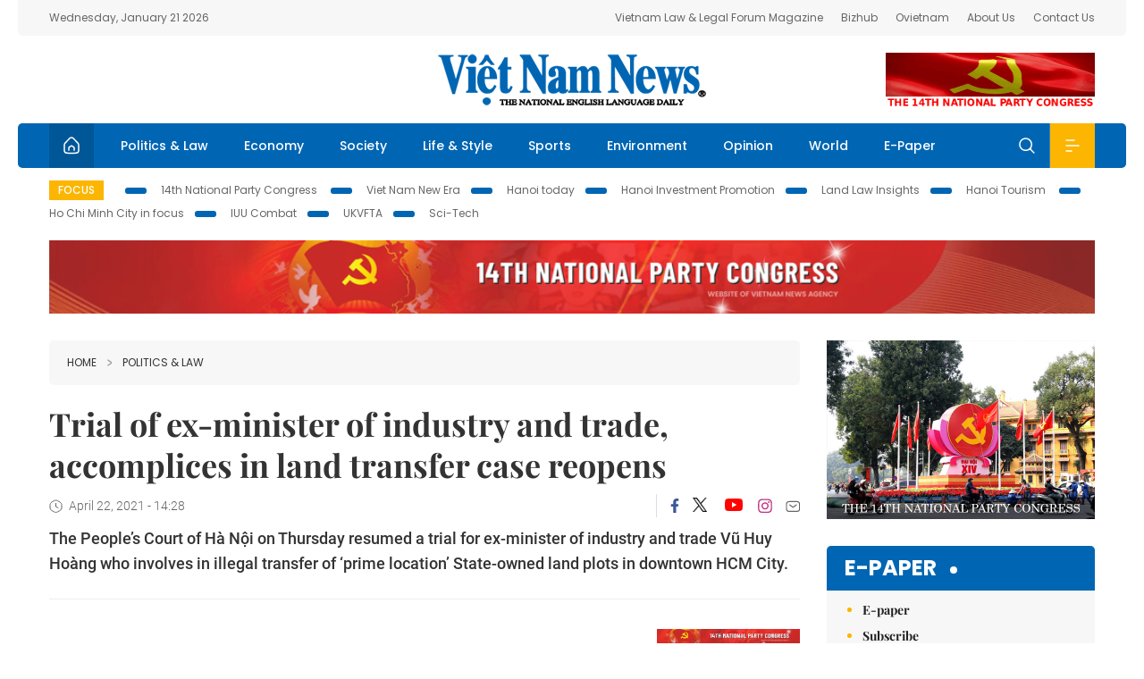

--- FILE ---
content_type: text/html; charset=utf-8
request_url: https://vietnamnews.vn/politics-laws/930450/trial-of-ex-minister-of-industry-and-trade-accomplices-in-land-transfer-case-reopens.html
body_size: 14573
content:
<!DOCTYPE html>
<html lang="en">
<head>
    <title>Trial of ex-minister of industry and trade, accomplices in land transfer case reopens</title>
    <meta http-equiv="Content-Type" content="text/html; charset=utf-8" />
<meta http-equiv="REFRESH" content="3600" />
<meta name="robots" content="index,follow" />
<meta name="revisit-after" content="1 days" />
<meta name="copyright" content="VietNam News" />
<meta http-equiv="content-language" content="en" />
<meta content='width=device-width, initial-scale=1.0, user-scalable=yes' name='viewport' />
<link hreflang="en" rel="alternate" href="https://vietnamnews.vn" />
    
    <meta name="title" content="Trial of ex-minister of industry and trade, accomplices in land transfer case reopens" />
    <meta name="description" content="The People’s Court of Hà Nội on Thursday resumed a trial for ex-minister of industry and trade Vũ Huy Hoàng who involves in illegal transfer of ‘prime location’ State-owned land plots in downtown HCM City." />
    <meta name="keywords" content="Vietnam News, Politics, Business, Economy, Society, Life, Sports, Environment, Your Say, English Through the News, Magazine, vietnam war, current news, Vietnamese to english, tin viet nam, latest news today, english newspapers, the vietnam war, news latest, today news headlines, nation news paper, today breaking news, vietnamese culture, vietnam history, bao vietnam, vietnam economy, today headlines, national news headlines, vietnam war summary, vietnam culture, vietnam government, news headline, daily nation today, daily nation newspaper headlines, newspaper headlines today, news website, báo online, headlines news, news site, war in vietnam, tin vietnam, vietnam people, vietnam today, vietnamese news, tin viet nam net, viet to english, news headlines for today, news paper online, national news in english, current news headlines, vietnam war history, english news papers, top news headlines, today hot news, english news headlines, vietnam conflict, up to the minute news, english daily, viet news, news highlights, viet news, today international news, govt news, the vietnam war summary, vietnam exports, việt nam, bao vn net, news.vn, baovietnam, thongtanxavietnam, vietnam plus, vietnam news agency" />

    <meta property="og:url" content="https://vietnamnews.vn/politics-laws/930450/trial-of-ex-minister-of-industry-and-trade-accomplices-in-land-transfer-case-reopens.html" />
    <meta property="og:type" content="article" />
    <meta property="og:site_name" content="vietnamnews.vn" />
    <meta property="og:title" content="Trial of ex-minister of industry and trade, accomplices in land transfer case reopens" />
    <meta property="og:description" content="The People’s Court of Hà Nội on Thursday resumed a trial for ex-minister of industry and trade Vũ Huy Hoàng who involves in illegal transfer of ‘prime location’ State-owned land plots in downtown HCM City." />
    <meta property="og:image" content="https://image.vietnamnews.vn/uploadvnnews/Article/2021/4/22/148773_botruong.jpg" />

    <link rel="stylesheet" href="/template/desktop/styles/css/vnnews.css">
<link href="/css/vnn.desktop.css" rel="stylesheet" />
<script src="/template/desktop/js/jquery-3.5.1.min.js"></script>
<script src="/template/desktop/js/bootstrap.bundle.min.js"></script>
<script async src="/js/lazysizes.min.js"></script>

    
    <!-- Google tag (gtag.js) -->
<script async src="https://www.googletagmanager.com/gtag/js?id=G-HSL1JCKFJ5"></script>
<script>
    window.dataLayer = window.dataLayer || [];
    function gtag() { dataLayer.push(arguments); }
    gtag('js', new Date());
    gtag('config', 'G-HSL1JCKFJ5');
</script>

</head>
<body>

    <header class="site-header">
        <div class="topbar">
            <div class="l-grid d-flex">
                <div class="me-auto">Wednesday, January 21 2026</div> 
                <ul class="ms-auto">
                    <li><a href="http://vietnamlawmagazine.vn">Vietnam Law & Legal Forum Magazine</a></li>
                    <li><a href="https://bizhub.vietnamnews.vn">Bizhub</a></li>
                    <li><a href="https://ovietnam.vietnamnews.vn">Ovietnam</a></li>
                    <li><a href="/about-us.html">About Us</a></li>
                    <li><a href="/contact-us.html">Contact Us</a></li>
                </ul>
            </div>
        </div>

        <div class="l-grid site-header__content">
            <div class="me-auto">
                
            </div>
            <h1><a href="/" class="logo" title="Việt Nam News">Việt Nam News</a></h1>
            <div class="ms-auto">
                <a href='https://vietnamnews.vn/topic/14th-national-party-congress/34' onclick='writeLogging("adv","https://vietnamnews.vn/topic/14th-national-party-congress/34",58)' target='_blank'><img class='lazyload' data-src='https://image.vietnamnews.vn/MediaUpload/Media/2026/01/19/01202619171413-14th19january.gif' width='234' height='60'  alt=''></a>
            </div>
        </div>

        <nav class="navbar site-header__nav">
            <div class="container-fluid l-grid">
                
<a href="/" class="home active"><i class="spr spr--home"></i></a>
    <a href="https://vietnamnews.vn/politics-laws" class="nav-item">Politics &amp; Law</a>
    <a href="https://vietnamnews.vn/economy" class="nav-item">Economy</a>
    <a href="https://vietnamnews.vn/society" class="nav-item">Society</a>
    <a href="https://vietnamnews.vn/life-style" class="nav-item">Life &amp; Style</a>
    <a href="https://vietnamnews.vn/sports" class="nav-item">Sports</a>
    <a href="https://vietnamnews.vn/environment" class="nav-item">Environment</a>
    <a href="https://vietnamnews.vn/opinion" class="nav-item">Opinion</a>
    <a href="https://vietnamnews.vn/world" class="nav-item">World</a>
<a href="/e-paper" class="nav-item">E-Paper</a>
<div class="nav-ultilites">
    <div class="position-relative">
        <div class="search-form">
            <input id="txtSearchDefault" class="form-control" placeholder="Keyword" onkeydown="searchDataDefaultEnter(this)">
            <a onclick="searchDataDefault()" class="search-icon"><i class="spr spr--search"></i></a>
        </div>

    </div>
   
    <div class="dropdown">
        <a  class="menu-icon" id="menu_dropdown"><i class="spr spr--menu"></i></a>
        <div class="dropdown-menu">
            <div class="row l-grid menu-list">

                <div class="col">
                                <div class="mb-4"><a href="https://vietnamnews.vn/brandinfo" class="menu-heading">Brandinfo</a></div>
                                <div class="mb-4">
                                    <a href="https://vietnamnews.vn/sunday" class="menu-heading">Sunday/Weekend</a>
                                        <a href="https://vietnamnews.vn/sunday-features" class="menu-item">Features</a>
                                </div>
                                <div class="mb-4"><a href="https://vietnamnews.vn/travel" class="menu-heading">Travel</a></div>
                </div>
                <div class="col">
                                <div class="mb-4"><a href="https://vietnamnews.vn/politics-laws" class="menu-heading">Politics &amp; Law</a></div>
                                <div class="mb-4"><a href="https://vietnamnews.vn/society" class="menu-heading">Society</a></div>
                                <div class="mb-4">
                                    <a href="https://vietnamnews.vn/economy" class="menu-heading">Economy</a>
                                        <a href="https://vietnamnews.vn/economy-business-beat" class="menu-item">Business Beat</a>
                                        <a href="https://vietnamnews.vn/economy-talking-shop" class="menu-item">Talking Shop</a>
                                </div>
                </div>
                <div class="col">
                                <div class="mb-4"><a href="https://vietnamnews.vn/environment" class="menu-heading">Environment</a></div>
                                <div class="mb-4"><a href="https://vietnamnews.vn/talk-around-town" class="menu-heading">Talk Around Town</a></div>
                                <div class="mb-4">
                                    <a href="https://vietnamnews.vn/opinion" class="menu-heading">Opinion</a>
                                        <a href="https://vietnamnews.vn/opinion-outlook" class="menu-item">Outlook</a>
                                        <a href="https://vietnamnews.vn/opinion-op-ed" class="menu-item">Op-Ed</a>
                                        <a href="https://vietnamnews.vn/opinion-in-the-spotlight" class="menu-item">In the Spotlight</a>
                                </div>
                </div>
                <div class="col">
                                <div class="mb-4">
                                    <a href="https://vietnamnews.vn/life-style" class="menu-heading">Life &amp; Style</a>
                                        <a href="https://vietnamnews.vn/life-style-expat-corner" class="menu-item">Expat Corner</a>
                                        <a href="https://vietnamnews.vn/life-style-nom-nom" class="menu-item">nom-nom</a>
                                </div>
                                <div class="mb-4"><a href="https://vietnamnews.vn/world" class="menu-heading">World</a></div>
                                <div class="mb-4"><a href="https://vietnamnews.vn/sports" class="menu-heading">Sports</a></div>
                </div>
                <div class="col">
                    <div class="mb-4"><a href="/video.html" class="menu-heading">Video</a></div>
                    <div class="mb-4"><a href="/gallery.html" class="menu-heading">Photo</a></div>
                    <div class="mb-4"><a href="/e-paper" class="menu-heading">E-Paper</a></div>
                </div>
            </div>
        </div>
    </div>
</div>


            </div>
        </nav>
    </header>   <!-- end .site-header -->
    <div class="site-content">
        <div class="l-grid">
            <div class="trending">
                <a style="cursor:pointer" href="/list-of-topics.html"><label>Focus</label></a>
                    <a href="https://vietnamnews.vn/topic/14th-national-party-congress/34">14th National Party Congress </a>
    <a href="https://vietnamnews.vn/topic/Viet Nam-New-Era/31">Viet Nam New Era</a>
    <a href="https://vietnamnews.vn/topic/hanoi-today/17">Hanoi today</a>
    <a href="https://vietnamnews.vn/topic/ha-noi-investment-promotion/25">Hanoi Investment Promotion</a>
    <a href="https://vietnamnews.vn/topic/Land Law Insights/29">Land Law Insights</a>
    <a href="https://vietnamnews.vn/topic/ha-noi-tourism/26">Hanoi Tourism </a>
    <a href="https://vietnamnews.vn/topic/ho-chi-minh-city-in-focus/18">Ho Chi Minh City in focus</a>
    <a href="https://vietnamnews.vn/topic/iuu-combat/36">IUU Combat</a>
    <a href="https://vietnamnews.vn/topic/ukvfta/11">UKVFTA</a>
    <a href="https://vietnamnews.vn/topic/science-tech/33">Sci-Tech</a>

               
            </div>
                    <div class="top-adv-pos">
            <div class="banner">
                <a href="https://vietnamnews.vn/topic/14th-national-party-congress/34" target="_blank"><img width="100%" src="https://image.vietnamnews.vn/MediaUpload/Media/2026/01/20/01202620100105-banner-header-xiv_en_v3.png" alt=""></a>
            </div>
        </div>

        </div>
        
<div class="l-grid">  

    <div class="l-content category">
        <div class="breadcrumbs">
            <div class="breadcrumbs__item">
                <a href="/">Home</a>
                <a href="https://vietnamnews.vn/politics-laws"><i class="spr spr--arrow-right"></i>Politics &amp; Law</a>
            </div>
        </div>

        <div class="detail">
            <div class="detail__header">
                <h1 class="headline">Trial of ex-minister of industry and trade, accomplices in land transfer case reopens</h1>
                <div class="detail__meta">
                    <div class="datetime"><i class="spr spr--clock"></i>April 22, 2021 - 14:28</div>  
                    <div class="detail__social">
                        <div class="fb-likeshare">

                            <iframe src="https://www.facebook.com/plugins/like.php?href=https://vietnamnews.vn/politics-laws/930450/trial-of-ex-minister-of-industry-and-trade-accomplices-in-land-transfer-case-reopens.html&width=150&layout=button_count&action=like&size=small&share=true&height=20&&locale=en_US" width="150" height="20" style="border:none;overflow:hidden" scrolling="no" frameborder="0" allowfullscreen="true" allow="autoplay; clipboard-write; encrypted-media; picture-in-picture; web-share"></iframe>
                        </div>
                        <div class="social">
                            <a href="https://www.facebook.com/vietnamnewsvns" class="social-item" title="Facebook"><i class="spr spr--fb-default"></i></a>
                            <a href="https://x.com/VietnamNewsVNS" class="social-item" title="Twitter"><i class="spr spr--tt-default"></i></a>
                            <a href="https://www.youtube.com/c/VietnamNews1" class="social-item" title="Youtube"><i class="spr spr--yt-default"></i></a>
                            <a href="https://www.instagram.com/viet_nam_news/" class="social-item" title="Instagram"><i class="spr spr--ig-default"></i></a>
                            <a href="mailto:?body=From https://vietnamnews.vn/politics-laws/930450/trial-of-ex-minister-of-industry-and-trade-accomplices-in-land-transfer-case-reopens.html" class="social-item" title="Email"><i class="spr spr--mail"></i></a>
                        </div>
                    </div>
                </div>
                <div class="sapo">
                    The People’s Court of Hà Nội on Thursday resumed a trial for ex-minister of industry and trade Vũ Huy Hoàng who involves in illegal transfer of ‘prime location’ State-owned land plots in downtown HCM City.
                    
                </div>
            </div>  <!-- end detail header -->

            <div class="detail__content">
                <div class="content">
                    <div id="abody">

<p>&nbsp;</p><table class='picture'>
                                        <tbody>
                                            <tr>
                                                <td class='pic'>
                                                    <img src='https://image.vietnamnews.vn/uploadvnnews/Article/2021/4/22/148773_botruong.jpg' alt=''>
                                                </td>
                                            </tr>
                                            <tr>
                                                <td class='caption'>Former Minister of Industry and Trade Vũ Huy Hoàng (left) and his lawyer in front of the People's Court in Hà Nội on Thursday for his trial. — VNA/VNS Photo Phạm Kiên</td>
                                            </tr>
                                        </tbody>
                                    </table><p><span>HÀ NỘI — The People’s Court of Hà Nội on Thursday resumed the&nbsp;trial for ex-minister of industry and trade Vũ Huy Hoàng&nbsp;who was involved&nbsp;in the illegal transfer of ‘prime location’ State-owned land plots in downtown HCM City.</span></p><p><span>Also being brought to the court were nine defendants – former director of the Ministry of Industry and Trade (MoIT)’s Light Industry Department Phan Chí Dũng, born in 1953; former Vice Chairman of the HCM City People’s Committee Nguyễn Hữu Tín, 1957; former deputy director of the HCM City Department of Planning and Investment Lâm Nguyên Khôi, 1955; former director of the HCM City Department of Natural Resources and Environment Đào Anh Kiệt, 1957; former deputy chief of the secretariat of the HCM City People’s Committee Lê Văn Thanh; former head of the HCM City Department of Planning and Investment’s Infrastructure Development Division Lê Quang Minh, born in 1957; former head of the Urban Division at the HCM City People's Committee Office Nguyễn Thanh Chương, 1974; former head of the Land Management Division of the HCM City Department of Natural Resources and Environment Trương Văn Út, 1970, and former official at the HCM City Department of Natural Resources and Environment’s Land Management Division Nguyễn Lan Châu, 1975.</span></p><p><span>Ex-minister Hoàng, born in 1953, and&nbsp;Phan Chí Dũng, were charged with “violating regulations on the management and use of State assets, causing losses and wastefulness” under Clause 3, Article 219 of the 2015 Penal Code.</span></p><p><span>Hoàng on Thursday&nbsp;asked to remain seated and given medical support during the trial, citing poor health conditions, including a severe disease (he appeared to have required&nbsp;his lawyer’s support to walk up the stairs to the court room this morning).</span></p><p><span>Nguyễn Ngọc Huân, head of the judge panel, said he would consider granting permission during stages of the trial.</span></p><p><span>Nguyễn Hữu Tín applied for a&nbsp;trial in absence.</span></p><p><span>Tín and the remaining defendants were accused of “violating regulations on land management” under Item b, Clause 3, Article 229 of the 2015 Penal Code.</span></p><p><span>According to the 36-page-long indictment by the Supreme People’s Procuracy, the Saigon Beer-Alcohol-Beverage JSC (Sabeco), which is under the MoIT’s management, was given more than 6,000 sq.m of ‘prime location land plots’ at 2-4-6 Hai Bà Trưng Street, Bến Nghé Ward, District 1 in downtown HCM City for production and business purposes.</span></p><p><span>However, Hoàng, Dũng and former deputy of MoIT Hồ Thị Kim Thoa (suspected to have fled the country, currently wanted by police) during 2012-16 directed subordinates at the ministry and Sabeco to carry out procedures for using land use rights and Sabeco's money as capital contributions to set up Sabeco Pearl, a joint venture between the firm and a number of private enterprises, to implement a project building a hotel, a trade and convention centre, and office space for lease on the land.</span></p><p><span>After Sabeco completed legal procedures for the joint venture’s investment and proposed the HCM City People’s Committee approve the addition of officetel and housing functions to this project, the MoIT ordered the company to transfer all of Sabeco’s stake in this project to the private enterprises in the joint venture.</span></p><p><span>The move was deemed illegal and resulted in a loss of over VNĐ2.7 trillion (US$112.5 million) to the State, according to the indictment.</span></p><p><span>The indictment defined that the majority of the defendants hold&nbsp;high positions in the MoIT and HCM City People’s Committee, with high professional qualifications and deep understanding of their areas. However, with different motivations, they committed serious law violations over&nbsp;a long period, deliberately triggering regulations on State property management as well as land management, causing great losses to the State.</span></p><p><span>The first-instance trial was first held on January 7. However, it was delayed due to the absence of three defendants and many other people whose rights and obligations are associated with the case.</span></p><p><span>The current trial is scheduled to last for a week starting Thursday,&nbsp;including the weekend. — VNS</span></p><p>&nbsp;</p>
                        <div>
                        </div>

                    </div>

                    <div class="fb-likeshare">
                        <iframe src="https://www.facebook.com/plugins/like.php?href=https://vietnamnews.vn/politics-laws/930450/trial-of-ex-minister-of-industry-and-trade-accomplices-in-land-transfer-case-reopens.html&width=150&layout=button_count&action=like&size=small&share=true&height=20&&locale=en_US" width="150" height="20" style="border:none;overflow:hidden" scrolling="no" frameborder="0" allowfullscreen="true" allow="autoplay; clipboard-write; encrypted-media; picture-in-picture; web-share"></iframe>





                    </div>
                        <div class="detail__tags">
                            <label>Tags</label>
                                <a href="https://vietnamnews.vn/tags/161582/.html"></a>

                        </div>
                    <div id="adv_category_bottom">
                    </div>
                </div>
                <div class="col-160">
                    <div id="adv_category_center">
<div class='banner'><a href='https://vietnamnews.vn/topic/14th-national-party-congress/34' onclick='writeLogging("adv","https://vietnamnews.vn/topic/14th-national-party-congress/34",1622)' target='_blank'><img class='lazyload' data-src='https://image.vietnamnews.vn/MediaUpload/Media/2026/01/18/01202618154440-newbanner-header-xiv_en_v3.png' alt=''></a></div>                    </div>
                    
                </div>
            </div>  <!-- end detail content -->

            <div class="detail__footer">
                <script>

                    function resizeIframe(obj) {
                        obj.style.height = obj.contentWindow.document.documentElement.scrollHeight + 'px';
                    }
                
                </script>
                <iframe width="100%" height="100%" id="parent-iframe" name="parent-iframe" class="lazyload" data-src="https://vietnamnews.vn/ApiData/PostComment?id=930450&url=https://vietnamnews.vn/politics-laws/930450/trial-of-ex-minister-of-industry-and-trade-accomplices-in-land-transfer-case-reopens.html&total=0"
                        scrolling="no"
                        onload="this.height=this.contentWindow.document.documentElement.scrollHeight"
                        onresize="this.height=this.contentWindow.document.documentElement.scrollHeight"></iframe>
               

                    <div class="highlight">
                        <section class="zone zone--highlight">
                            <header class="zone__heading">
                                <h3><a href="#" class="heading">see also</a></h3>
                            </header>
                            <div class="zone__content">
                                <div class="row row-cols-3">
                                                <article class="col story">
<a href="https://vietnamnews.vn/politics-laws/1764165/turning-14th-national-party-congress-s-message-into-action-official.html" class="story__thumb"><img class="lazyload" data-src="https://image.vietnamnews.vn/uploadvnnews/Article/2026/1/20/479626_5381774391456389_ntn.jpg" src="/images/vnn.jpg" alt=""></a>                                                    <a href="https://vietnamnews.vn/politics-laws" class="story__link">Politics &amp; Law</a>
                                                    <h2><a href="https://vietnamnews.vn/politics-laws/1764165/turning-14th-national-party-congress-s-message-into-action-official.html" class="story__title">Turning 14th National Party Congress&#x2019;s message into action: official</a></h2>
                                                </article>
                                                <article class="col story">
<a href="https://vietnamnews.vn/politics-laws/1764160/delegates-eye-reforms-in-new-era-at-14th-national-party-congress.html" class="story__thumb"><img class="lazyload" data-src="https://image.vietnamnews.vn/uploadvnnews/Article/2026/1/20/479612_5381748330367354_mmtq.jpg" src="/images/vnn.jpg" alt=""></a>                                                    <a href="https://vietnamnews.vn/politics-laws" class="story__link">Politics &amp; Law</a>
                                                    <h2><a href="https://vietnamnews.vn/politics-laws/1764160/delegates-eye-reforms-in-new-era-at-14th-national-party-congress.html" class="story__title">Delegates eye reforms in new era at 14th National Party Congress</a></h2>
                                                </article>
                                                <article class="col story">
<a href="https://vietnamnews.vn/politics-laws/1764158/14th-national-party-congress-russian-political-party-expresses-confidence-in-future-of-comprehensive-cooperation.html" class="story__thumb"><img class="lazyload" data-src="https://image.vietnamnews.vn/uploadvnnews/Article/2026/1/20/479608_5381725887334170_ak.jpg" src="/images/vnn.jpg" alt=""></a>                                                    <a href="https://vietnamnews.vn/politics-laws" class="story__link">Politics &amp; Law</a>
                                                    <h2><a href="https://vietnamnews.vn/politics-laws/1764158/14th-national-party-congress-russian-political-party-expresses-confidence-in-future-of-comprehensive-cooperation.html" class="story__title">14th National Party Congress: Russian political party expresses confidence in future of comprehensive cooperation</a></h2>
                                                </article>
                                                <article class="col story">
<a href="https://vietnamnews.vn/politics-laws/1764156/14th-national-party-congress-issues-communique-following-first-working-day.html" class="story__thumb"><img class="lazyload" data-src="https://image.vietnamnews.vn/uploadvnnews/Article/2026/1/20/479601_vna_potal_khai_mac_dai_hoi_xiv_cua_dang__8540026.jpg" src="/images/vnn.jpg" alt=""></a>                                                    <a href="https://vietnamnews.vn/politics-laws" class="story__link">Politics &amp; Law</a>
                                                    <h2><a href="https://vietnamnews.vn/politics-laws/1764156/14th-national-party-congress-issues-communique-following-first-working-day.html" class="story__title">14th National Party Congress issues communiqu&#xE9; following first working day</a></h2>
                                                </article>
                                                <article class="col story">
<a href="https://vietnamnews.vn/politics-laws/1764147/delegates-discuss-congress-documents-in-party-delegations.html" class="story__thumb"><img class="lazyload" data-src="https://image.vietnamnews.vn/MediaUpload/Medium/2026/01/20/184249_vna_potal_dai_hoi_xiv_cua_dang_dai_bieu_thao_luan_cac_van_kien_dai_hoi_tai_doan_8541778.jpg" src="/images/vnn.jpg" alt=""></a>                                                    <a href="https://vietnamnews.vn/politics-laws" class="story__link">Politics &amp; Law</a>
                                                    <h2><a href="https://vietnamnews.vn/politics-laws/1764147/delegates-discuss-congress-documents-in-party-delegations.html" class="story__title">Delegates discuss Congress documents in Party delegations</a></h2>
                                                </article>
                                                <article class="col story">
<a href="https://vietnamnews.vn/politics-laws/1764143/14th-national-party-congress-int-l-media-closely-follow-viet-nam-s-development-orientations.html" class="story__thumb"><img class="lazyload" data-src="https://image.vietnamnews.vn/uploadvnnews/Article/2026/1/20/479589_5381639528059783_int.jpg" src="/images/vnn.jpg" alt=""></a>                                                    <a href="https://vietnamnews.vn/politics-laws" class="story__link">Politics &amp; Law</a>
                                                    <h2><a href="https://vietnamnews.vn/politics-laws/1764143/14th-national-party-congress-int-l-media-closely-follow-viet-nam-s-development-orientations.html" class="story__title">14th National Party Congress: Int&#x2019;l media closely follow Vi&#x1EC7;t Nam&#x2019;s development orientations&#xD;&#xA;&#xD;&#xA;</a></h2>
                                                </article>
                                </div>
                            </div>
                        </section>
                    </div>

                    <section class="zone zone--morestory">
                        <header class="zone__heading">
                            <h3 class="heading">More on this story</h3>
                        </header>
                        <div class="zone__content">
                            <div class="timeline">

                                    <article class="col story">
                                            <a href="https://vietnamnews.vn/politics-laws/930437/viet-nam-calls-on-parties-in-western-sahara-to-return-to-negotiations-support-for-colombia.html" class="story__thumb"><img class="lazyload" data-src="https://image.vietnamnews.vn/uploadvnnews/Article/2021/4/22/148742_3883176547520318_sahara.jpg" src="/images/vnn.jpg" alt=""></a>

                                        <a href="https://vietnamnews.vn/politics-laws" class="story__link">Politics &amp; Law</a>
                                        <h2><a href="https://vietnamnews.vn/politics-laws/930437/viet-nam-calls-on-parties-in-western-sahara-to-return-to-negotiations-support-for-colombia.html" class="story__title">Vi&#x1EC7;t Nam calls on parties in Western Sahara to return to negotiations, support for Colombia</a></h2>
                                        <div class="summary">Ambassador Đặng Đình Quý, Permanent Representative of Việt Nam to the United Nations (UN), has reaffirmed Việt Nam’s support for the settlement of the Western Sahara issue via peace talks between relevant parties on the basis of international law and resolutions of the UN Security Council </div>
                                    </article>
                                    <article class="col story">
                                            <a href="https://vietnamnews.vn/politics-laws/930423/vietnamese-pm-chinh-to-attend-asean-leaders-meeting-on-myanmar.html" class="story__thumb"><img class="lazyload" data-src="https://image.vietnamnews.vn/uploadvnnews/Article/2021/4/22/148713_3883125414829057_pm.jpg" src="/images/vnn.jpg" alt=""></a>

                                        <a href="https://vietnamnews.vn/politics-laws" class="story__link">Politics &amp; Law</a>
                                        <h2><a href="https://vietnamnews.vn/politics-laws/930423/vietnamese-pm-chinh-to-attend-asean-leaders-meeting-on-myanmar.html" class="story__title">Vietnamese PM Ch&#xED;nh to attend ASEAN Leaders&#x27; Meeting on Myanmar</a></h2>
                                        <div class="summary">This is the first foreign trip and major diplomatic engagement for Chính since he was elected Prime Minister on April 5 by the National Assembly.

</div>
                                    </article>
                                    <article class="col story">
                                            <a href="https://vietnamnews.vn/politics-laws/929446/state-president-phuc-to-attend-deliver-speech-at-leaders-summit-on-climate.html" class="story__thumb"><img class="lazyload" data-src="https://image.vietnamnews.vn/uploadvnnews/Article/2021/4/21/148519_3881760550189772_xuanphuc2.jpg" src="/images/vnn.jpg" alt=""></a>

                                        <a href="https://vietnamnews.vn/politics-laws" class="story__link">Politics &amp; Law</a>
                                        <h2><a href="https://vietnamnews.vn/politics-laws/929446/state-president-phuc-to-attend-deliver-speech-at-leaders-summit-on-climate.html" class="story__title">State President Ph&#xFA;c to attend, deliver speech at Leaders Summit on Climate</a></h2>
                                        <div class="summary">Vietnamese State President Nguyễn Xuân Phúc will attend and deliver a speech at the Leaders Summit on Climate to be virtually held on April 22-23.</div>
                                    </article>
                                    <article class="col story">
                                            <a href="https://vietnamnews.vn/politics-laws/929763/pm-to-attend-asean-leaders-meeting-this-week.html" class="story__thumb"><img class="lazyload" data-src="https://image.vietnamnews.vn/uploadvnnews/Article/thuytrinh/2021/4/21/pmchinh-1.jpg" src="/images/vnn.jpg" alt=""></a>

                                        <a href="https://vietnamnews.vn/politics-laws" class="story__link">Politics &amp; Law</a>
                                        <h2><a href="https://vietnamnews.vn/politics-laws/929763/pm-to-attend-asean-leaders-meeting-this-week.html" class="story__title">PM to attend ASEAN leaders&#x2019; meeting this week</a></h2>
                                        <div class="summary"><p>
	Prime Minister Phạm Minh Chính will lead a high-ranking Vietnamese delegation to an ASEAN leaders’ meeting to be held at the headquarters of the ASEAN Secretariat in Jakarta, Indonesia from April 23-24,&nbsp;the Ministry of Foreign Affairs announced today.</p>
</div>
                                    </article>
                                    <article class="col story">
                                            <a href="https://vietnamnews.vn/politics-laws/929630/singaporean-pm-affirms-high-priority-for-bilateral-relations-in-phone-call-with-vietnamese-counterpart.html" class="story__thumb"><img class="lazyload" data-src="https://image.vietnamnews.vn/uploadvnnews/Article/Thanh_Hai/2021/4/22/148525_3881800740512775_phamminhchinh-1.jpg" src="/images/vnn.jpg" alt=""></a>

                                        <a href="https://vietnamnews.vn/politics-laws" class="story__link">Politics &amp; Law</a>
                                        <h2><a href="https://vietnamnews.vn/politics-laws/929630/singaporean-pm-affirms-high-priority-for-bilateral-relations-in-phone-call-with-vietnamese-counterpart.html" class="story__title">Singaporean PM affirms high priority for bilateral relations in phone call with Vietnamese counterpart</a></h2>
                                        <div class="summary"><p>
	The two sides concurred to accelerate negotiations on travel preferential regulations between the two countries toward resuming safe commercial flights that suit the situation in each country and in the region.</p>
</div>
                                    </article>
                                    <article class="col story">
                                            <a href="https://vietnamnews.vn/politics-laws/929617/int-l-community-lauds-unsc-s-high-level-open-debate-chaired-by-viet-nam.html" class="story__thumb"><img class="lazyload" data-src="https://image.vietnamnews.vn/uploadvnnews/Article/2021/4/21/148527_3881809475105918_undebate.jpg" src="/images/vnn.jpg" alt=""></a>

                                        <a href="https://vietnamnews.vn/politics-laws" class="story__link">Politics &amp; Law</a>
                                        <h2><a href="https://vietnamnews.vn/politics-laws/929617/int-l-community-lauds-unsc-s-high-level-open-debate-chaired-by-viet-nam.html" class="story__title">Int&#x2019;l community lauds UNSC&#x2019;s high-level open debate chaired by Vi&#x1EC7;t Nam</a></h2>
                                        <div class="summary">Ambassador Anouparb Vongnorkeo, Permanent Representative of Laos to the UN, said Việt Nam has played an increasingly important role in the UN, especially the UNSC.

</div>
                                    </article>
                                    <article class="col story">
                                            <a href="https://vietnamnews.vn/politics-laws/929445/vietnamese-party-leader-extends-sympathy-to-cambodia-over-covid-19-spike.html" class="story__thumb"><img class="lazyload" data-src="https://image.vietnamnews.vn/uploadvnnews/Article/2021/4/21/148560_3881960797498006_cambodia1.jpg" src="/images/vnn.jpg" alt=""></a>

                                        <a href="https://vietnamnews.vn/politics-laws" class="story__link">Politics &amp; Law</a>
                                        <h2><a href="https://vietnamnews.vn/politics-laws/929445/vietnamese-party-leader-extends-sympathy-to-cambodia-over-covid-19-spike.html" class="story__title">Vietnamese Party leader extends sympathy to Cambodia over COVID-19 spike</a></h2>
                                        <div class="summary"><p>
	Party General Secretary Nguyễn Phú Trọng has sent a message of sympathy to Cambodian People's Party (CPP) President and Prime Minister of Cambodia Samdech Techo Hun Sen over the resurgence of COVID-19&nbsp;in the country.</p>
</div>
                                    </article>
                                    <article class="col story">
                                            <a href="https://vietnamnews.vn/politics-laws/929440/court-proposes-investigating-violations-of-industry-ministry-in-steel-firm-s-project.html" class="story__thumb"><img class="lazyload" data-src="https://image.vietnamnews.vn/uploadvnnews/Article/2021/4/21/148528_3881825825177526_judge.jpg" src="/images/vnn.jpg" alt=""></a>

                                        <a href="https://vietnamnews.vn/politics-laws" class="story__link">Politics &amp; Law</a>
                                        <h2><a href="https://vietnamnews.vn/politics-laws/929440/court-proposes-investigating-violations-of-industry-ministry-in-steel-firm-s-project.html" class="story__title">Court proposes investigating violations of industry ministry in steel firm&#x2019;s project</a></h2>
                                        <div class="summary">The Hà Nội People’s Court on Tuesday recommended investigating possible violations of the Ministry of Industry and Trade (MoIT) and considering the launch of criminal proceedings against several officials of the ministry involved in a case related to wrongdoings at Thái Nguyên Iron and Steel JSC project (TISCO) if sufficient ground is found.</div>
                                    </article>
                                    <article class="col story">
                                            <a href="https://vietnamnews.vn/politics-laws/929423/vietnamese-party-chief-nguyen-phu-trong-congratulates-new-leader-of-communist-party-of-cuba.html" class="story__thumb"><img class="lazyload" data-src="https://image.vietnamnews.vn/uploadvnnews/Article/2021/4/21/148558_3881949159555671_cubaleader.jpg" src="/images/vnn.jpg" alt=""></a>

                                        <a href="https://vietnamnews.vn/politics-laws" class="story__link">Politics &amp; Law</a>
                                        <h2><a href="https://vietnamnews.vn/politics-laws/929423/vietnamese-party-chief-nguyen-phu-trong-congratulates-new-leader-of-communist-party-of-cuba.html" class="story__title">Vietnamese Party chief Nguy&#x1EC5;n Ph&#xFA; Tr&#x1ECD;ng congratulates new leader of Communist Party of Cuba</a></h2>
                                        <div class="summary">General Secretary of the Communist Party of Việt Nam Nguyễn Phú Trọng has sent a message of congratulations to Miguel Diáz Canel Bermúdez on his election as First Secretary of the Central Committee of the Communist Party of Cuba (PCC).</div>
                                    </article>
                            </div>
                        </div>
                    </section>

            </div>  <!-- end detail footer -->
        </div>  <!-- end .detail -->
    </div>

    <div class="sidebar">

        <div id="adv_category_right_top">
<div class='banner'><a href='https://vietnamnews.vn/topic/14th-national-party-congress/34' onclick='writeLogging("adv","https://vietnamnews.vn/topic/14th-national-party-congress/34",1621)' target='_blank'><img class='lazyload' data-src='https://image.vietnamnews.vn/MediaUpload/Media/2026/01/14/01202614205021-4.jpg' alt=''></a></div>        </div>
        <section class="aside has-bg">
    <header class="aside__heading">
        <h3><a class="heading" href="/e-paper">E-paper</a></h3>
    </header>
    <div class="aside__content">
        <ul class="event-list">
            <li><a href="/e-paper">E-paper</a></li>
            <li><a href="https://image.vietnamnews.vn/MediaUpload/Doc/subscription-vns.doc">Subscribe</a></li>
            <li><a target="_blank" href="https://image.vietnamnews.vn/MediaUpload/Doc/printing-adv-rates.jpg">Print Advertisement</a></li>
            <li><a target="_blank" href="https://image.vietnamnews.vn/MediaUpload/Doc/online-adv-rates.jpg">Online Advertisement</a></li>
        </ul>
    </div>
</section>
        
<section class="aside aside--latest">
    <ul class="nav nav-tabs" id="latestTab" role="tablist">
        <li class="nav-item" role="presentation">
            <button class="nav-link active" id="latest-tab" data-bs-toggle="tab" data-bs-target="#latest" type="button" role="tab" aria-controls="latest" aria-selected="true">Latest</button>
        </li>
        <li class="nav-item" role="presentation">
            <button class="nav-link" id="mostread-tab" data-bs-toggle="tab" data-bs-target="#mostread" type="button" role="tab" aria-controls="mostread" aria-selected="false">Most read</button>
        </li>
    </ul>
    <div class="tab-content">
        <div class="tab-pane fade show active" id="latest" role="tabpanel" aria-labelledby="latest-tab">
                <article class="story">
<a href="https://vietnamnews.vn/sports/1764167/regional-athletes-shine-as-asean-para-games-officially-open-in-thailand.html" class="story__thumb"><img class="lazyload" data-src="https://image.vietnamnews.vn/uploadvnnews/Article/2026/1/20/479630_5381794561825355_image.png" src="/images/vnn.jpg" alt=""></a>                    <h2><a href="https://vietnamnews.vn/sports/1764167/regional-athletes-shine-as-asean-para-games-officially-open-in-thailand.html" class="story__title">Regional athletes shine as ASEAN Para Games officially open in Thailand</a></h2>
                    <div class="number">1.</div>
                </article>
                <article class="story">
<a href="https://vietnamnews.vn/world/1764166/pilot-project-guided-group-of-singaporeans-and-foreigners-to-find-common-ground-on-integration.html" class="story__thumb"><img class="lazyload" data-src="https://image.vietnamnews.vn/uploadvnnews/Article/2026/1/20/479628_5381781660286663_st.jpg" src="/images/vnn.jpg" alt=""></a>                    <h2><a href="https://vietnamnews.vn/world/1764166/pilot-project-guided-group-of-singaporeans-and-foreigners-to-find-common-ground-on-integration.html" class="story__title">Pilot project guided group of Singaporeans and foreigners to find common ground on integration</a></h2>
                    <div class="number">2.</div>
                </article>
                <article class="story">
<a href="https://vietnamnews.vn/politics-laws/1764165/turning-14th-national-party-congress-s-message-into-action-official.html" class="story__thumb"><img class="lazyload" data-src="https://image.vietnamnews.vn/uploadvnnews/Article/2026/1/20/479626_5381774391456389_ntn.jpg" src="/images/vnn.jpg" alt=""></a>                    <h2><a href="https://vietnamnews.vn/politics-laws/1764165/turning-14th-national-party-congress-s-message-into-action-official.html" class="story__title">Turning 14th National Party Congress&#x2019;s message into action: official</a></h2>
                    <div class="number">3.</div>
                </article>
                <article class="story">
<a href="https://vietnamnews.vn/world/1764164/climate-inaction-led-to-millions-of-unavoidable-deaths.html" class="story__thumb"><img class="lazyload" data-src="https://image.vietnamnews.vn/uploadvnnews/Article/2026/1/20/479622_5381768872646838_heat.jpg" src="/images/vnn.jpg" alt=""></a>                    <h2><a href="https://vietnamnews.vn/world/1764164/climate-inaction-led-to-millions-of-unavoidable-deaths.html" class="story__title">Climate inaction led to millions of &#x2018;unavoidable deaths&#x2019;</a></h2>
                    <div class="number">4.</div>
                </article>
                <article class="story">
<a href="https://vietnamnews.vn/economy/1764163/can-tho-seeks-to-boost-economic-cooperation-with-dutch-partners.html" class="story__thumb"><img class="lazyload" data-src="https://image.vietnamnews.vn/uploadvnnews/Article/2026/1/20/479614_5381750101564987_image.png" src="/images/vnn.jpg" alt=""></a>                    <h2><a href="https://vietnamnews.vn/economy/1764163/can-tho-seeks-to-boost-economic-cooperation-with-dutch-partners.html" class="story__title">C&#x1EA7;n Th&#x1A1; seeks to boost economic cooperation with Dutch partners</a></h2>
                    <div class="number">5.</div>
                </article>
        </div>
        <div class="tab-pane fade" id="mostread" role="tabpanel" aria-labelledby="mostread-tab">
        </div>
    </div>
</section>
    
    <div class="event">
        <a href="https://vietnamnews.vn/topic/science-tech/33" class="story__thumb">
<span>Sci-Tech</span>        </a>
        <ul class="event-list">
            <li><a href="https://vietnamnews.vn/politics-laws/1763748/achieving-net-zero-emissions-by-2050-is-a-political-mission-of-viet-nam-pm.html">Achieving net-zero emissions by 2050 is a political mission of Vi&#x1EC7;t Nam: PM</a></li>
                <li><a href="https://vietnamnews.vn/economy/1733105/digital-technology-industry-surpasses-2025-targets.html">Digital technology industry surpasses 2025 targets</a></li>
                <li><a href="https://vietnamnews.vn/economy/1733010/viet-nam-s-semiconductor-surge-underscores-mounting-demand-for-skilled-workers.html">Vi&#x1EC7;t Nam&#x2019;s semiconductor surge underscores mounting demand for skilled workers</a></li>
        </ul>
      
    </div>
    <div class="event">
        <a href="https://vietnamnews.vn/topic/hanoi-today/17" class="story__thumb">
<span>Hanoi today</span>        </a>
        <ul class="event-list">
            <li><a href="https://vietnamnews.vn/politics-laws/1728858/nguyen-duy-ngoc-assigned-as-secretary-of-ha-noi-party-committee.html">Nguy&#x1EC5;n Duy Ng&#x1ECD;c assigned as Secretary of H&#xE0; N&#x1ED9;i Party Committee</a></li>
                <li><a href="https://vietnamnews.vn/politics-laws/1727494/ha-noi-party-committee-for-2025-2030-term-has-75-members.html">H&#xE0; N&#x1ED9;i Party Committee for 2025-2030 term has 75 members</a></li>
                <li><a href="https://vietnamnews.vn/opinion/1727469/building-ha-noi-into-leading-cultural-industry-centre-in-asia.html">Building H&#xE0; N&#x1ED9;i into leading cultural industry centre in Asia</a></li>
        </ul>
      
    </div>
    <div class="event">
        <a href="https://vietnamnews.vn/topic/ha-noi-investment-promotion/25" class="story__thumb">
<span>Hanoi Investment Promotion</span>        </a>
        <ul class="event-list">
            <li><a href="https://vietnamnews.vn/economy/1763443/ha-noi-strengthens-smes-fdi-links.html">H&#xE0; N&#x1ED9;i strengthens SMEs-FDI links</a></li>
                <li><a href="https://vietnamnews.vn/economy/1732724/ha-noi-shopping-festival-2025-opens-to-boost-domestic-consumption.html">H&#xE0; N&#x1ED9;i shopping festival 2025 opens to boost domestic consumption</a></li>
                <li><a href="https://vietnamnews.vn/economy/1731523/ha-noi-rolls-out-new-incentives-to-accelerate-green-industrial-development.html">H&#xE0; N&#x1ED9;i rolls out new incentives to accelerate green industrial development</a></li>
        </ul>
      
    </div>
    <div class="event">
        <a href="https://vietnamnews.vn/topic/ha-noi-tourism/26" class="story__thumb">
<span>Hanoi Tourism </span>        </a>
        <ul class="event-list">
            <li><a href="https://vietnamnews.vn/society/1733140/ha-noi-tourism-off-to-a-flying-start-in-early-2026-revenue-tops-79m.html">H&#xE0; N&#x1ED9;i tourism off to a flying start in early 2026, revenue tops $79m</a></li>
                <li><a href="https://vietnamnews.vn/life-style/1732726/ha-noi-welcomes-more-than-33-7-million-visitors-in-2025.html">H&#xE0; N&#x1ED9;i welcomes more than 33.7 million visitors in 2025</a></li>
                <li><a href="https://vietnamnews.vn/life-style/1732340/ha-no-i-seeks-solutions-for-more-achievements-in-tourism-in-2026.html">Ha&#x300; N&#xF4;&#x323;i seeks solutions for more achievements in tourism in 2026 </a></li>
        </ul>
      
    </div>
    <div class="event">
        <a href="https://vietnamnews.vn/topic/brandinfo/6" class="story__thumb">
<img class="lazyload" data-src="https://image.vietnamnews.vn/uploadvnnews//Adv/2017/5/4/brand-info-pic-1.png" src="/images/vnn.jpg" alt=""><span>Brandinfo</span>        </a>
        <ul class="event-list">
            <li><a href="https://vietnamnews.vn/brandinfo/1764021/unilever-omo-strengthen-forest-conservation-through-new-initiative.html">Unilever, OMO strengthen forest conservation through new initiative</a></li>
                <li><a href="https://vietnamnews.vn/brandinfo/1763787/sun-phuquoc-airways-to-launch-its-first-international-nonstop-service-in-late-march.html">Sun PhuQuoc Airways to launch its first international nonstop service in late March</a></li>
                <li><a href="https://vietnamnews.vn/brandinfo/1763658/a-more-fulfilling-tet-togetherness-with-fe-credit-prizes-worth-over-vnd-3-billion.html">A more fulfilling T&#x1EBF;t togetherness with FE CREDIT prizes worth over VND 3 billion</a></li>
        </ul>
      
    </div>
    <div class="event">
        <a href="https://vietnamnews.vn/topic/scoop/7" class="story__thumb">
<img class="lazyload" data-src="https://image.vietnamnews.vn/uploadvnnews//Adv/2016/11/26/logosea.jpg" src="/images/vnn.jpg" alt=""><span>scoop</span>        </a>
        <ul class="event-list">
            <li><a href="https://vietnamnews.vn/society/1550168/journalists-work-to-spread-love-for-truong-sa.html">Journalists work to spread&#xA0;love for Tr&#x1B0;&#x1EDD;ng Sa</a></li>
                <li><a href="https://vietnamnews.vn/society/1550141/six-streets-in-ha-noi-to-be-named-after-truong-sa-archipelago-s-islands.html">Six streets in H&#xE0; N&#x1ED9;i to be named after Tr&#x1B0;&#x1EDD;ng Sa Archipelago&#x2019;s islands</a></li>
                <li><a href="https://vietnamnews.vn/politics-laws/1549929/viet-nam-concerned-about-recent-developments-in-east-sea-diplomat.html">Vi&#x1EC7;t Nam concerned about recent developments in East Sea: Diplomat</a></li>
        </ul>
      
    </div>
    <div class="event">
        <a href="https://vietnamnews.vn/topic/nomnom/8" class="story__thumb">
<img class="lazyload" data-src="https://image.vietnamnews.vn/uploadvnnews//Adv/2019/7/19/nomnom.jpg" src="/images/vnn.jpg" alt=""><span>nomnom</span>        </a>
        <ul class="event-list">
            <li><a href="https://vietnamnews.vn/life-style/1315216/let-s-get-spicey.html">Let&#x27;s get spicey</a></li>
                <li><a href="https://vietnamnews.vn/life-style/1311597/jelly-mooncake.html">Jelly mooncake</a></li>
                <li><a href="https://vietnamnews.vn/brand-info/1072373/how-virtual-learning-prepares-students-for-the-future-that-does-not-yet-exist.html">How virtual learning prepares students for the future that does not yet exist</a></li>
        </ul>
      
    </div>


   



        <div id="adv_category_right_bottom">
        </div>

    </div>
</div>

<div class="l-grid">
    <div id="adv_category_footer">
    </div>
</div>





    </div>
    <footer class="site-footer">
        <div class="site-footer__menu">
            <div class="row l-grid menu-list">
                <div class="col">
                <div class="mb-4"><a href="https://vietnamnews.vn/brandinfo" class="menu-heading">Brandinfo</a></div>
                <div class="mb-4">
                    <a href="https://vietnamnews.vn/sunday" class="menu-heading">Sunday/Weekend</a>
                        <a href="https://vietnamnews.vn/sunday-features" class="menu-item">Features</a>
                </div>
                <div class="mb-4"><a href="https://vietnamnews.vn/travel" class="menu-heading">Travel</a></div>
                <div class="mb-4"><a href="https://vietnamnews.vn/politics-laws" class="menu-heading">Politics &amp; Law</a></div>
</div>
<div class="col">
                <div class="mb-4"><a href="https://vietnamnews.vn/society" class="menu-heading">Society</a></div>
                <div class="mb-4">
                    <a href="https://vietnamnews.vn/economy" class="menu-heading">Economy</a>
                        <a href="https://vietnamnews.vn/economy-business-beat" class="menu-item">Business Beat</a>
                        <a href="https://vietnamnews.vn/economy-talking-shop" class="menu-item">Talking Shop</a>
                </div>
                <div class="mb-4"><a href="https://vietnamnews.vn/environment" class="menu-heading">Environment</a></div>
                <div class="mb-4"><a href="https://vietnamnews.vn/talk-around-town" class="menu-heading">Talk Around Town</a></div>
                <div class="mb-4">
                    <a href="https://vietnamnews.vn/opinion" class="menu-heading">Opinion</a>
                        <a href="https://vietnamnews.vn/opinion-outlook" class="menu-item">Outlook</a>
                        <a href="https://vietnamnews.vn/opinion-op-ed" class="menu-item">Op-Ed</a>
                        <a href="https://vietnamnews.vn/opinion-in-the-spotlight" class="menu-item">In the Spotlight</a>
                </div>

</div>
<div class="col">
                <div class="mb-4">
                    <a href="https://vietnamnews.vn/life-style" class="menu-heading">Life &amp; Style</a>
                        <a href="https://vietnamnews.vn/life-style-expat-corner" class="menu-item">Expat Corner</a>
                        <a href="https://vietnamnews.vn/life-style-nom-nom" class="menu-item">nom-nom</a>
                </div>
                <div class="mb-4"><a href="https://vietnamnews.vn/world" class="menu-heading">World</a></div>
                <div class="mb-4"><a href="https://vietnamnews.vn/sports" class="menu-heading">Sports</a></div>
    <div class="mb-4"><a href="/video.html" class="menu-heading">Video</a></div>
    <div class="mb-4"><a href="/gallery.html" class="menu-heading">Photo</a></div>
    <div class="mb-4"><a href="/e-paper" class="menu-heading">E-Paper</a></div>
</div>

<div class="col">
    <a href="https://bizhub.vietnamnews.vn" title="bizhub"><img src="/template/desktop/styles/img/bizhub_logo.png" alt=""></a>
    <div class="row bizhub-cate">
        <a class="col menu-heading" href="https://bizhub.vietnamnews.vn/news">News</a>
        <a class="col menu-heading" href="https://bizhub.vietnamnews.vn/tech">Tech</a>
        <a class="col menu-heading" href="https://bizhub.vietnamnews.vn/banking">Banking</a>
        <a class="col menu-heading" href="https://bizhub.vietnamnews.vn/wheels">Wheels</a>
        <a class="col menu-heading" href="https://bizhub.vietnamnews.vn/property">Property</a>
        <a class="col menu-heading" href="https://bizhub.vietnamnews.vn/biz-guide">Biz Guide</a>
        <a class="col menu-heading" href="https://bizhub.vietnamnews.vn/markets">Markets</a>
        <a class="col menu-heading" href="https://bizhub.vietnamnews.vn/events">Events</a>
    </div>
</div>



            </div>
        </div>

        <div class="l-grid">
            <ul id="scroller">
                <li>
                    <a href="https://www.lecourrier.vn/" target="_blank"><img class="lazyload" data-src="https://vietnamnews.vn/template/desktop/styles/img/lecourrier.jpg" src="/images/vnn.jpg" alt=""></a>
                </li>
                <li>
                    <a href="https://www.vietnamplus.vn/" target="_blank"><img class="lazyload" data-src="https://vietnamnews.vn/template/desktop/styles/img/vc.jpg" src="/images/vnn.jpg" alt=""></a>
                </li>
                <li>
                    <a href="https://bnews.vn/" target="_blank"><img class="lazyload" data-src="https://vietnamnews.vn/template/desktop/styles/img/imgo.jpg" src="/images/vnn.jpg" alt=""></a>
                </li>
                <li>
                    <a href="https://vietnam.vnanet.vn/english/" target="_blank"><img class="lazyload" data-src="https://vietnamnews.vn/template/desktop/styles/img/logo-ba.png" src="/images/vnn.jpg" alt=""></a>
                </li>
                <li>
                    <a href="https://www.thethaovanhoa.vn/" target="_blank"><img class="lazyload" data-src="https://vietnamnews.vn/template/desktop/styles/img/ttvh.gif" src="/images/vnn.jpg" alt=""></a>
                </li>
                <li>
                    <a href="https://vnanet.vn/" target="_blank"><img class="lazyload" data-src="https://vietnamnews.vn/template/desktop/styles/img/_previmg.png" src="/images/vnn.jpg" alt=""></a>
                </li>
                <li>
                    <a href="https://vnews.gov.vn/" target="_blank"><img class="lazyload" data-src="https://vietnamnews.vn/template/desktop/styles/img/logo-vnews.jpg" src="/images/vnn.jpg" alt=""></a>
                </li>
                <li>
                    <a href="https://baotintuc.vn/" target="_blank"><img class="lazyload" data-src="https://vietnamnews.vn/template/desktop/styles/img/mset-tintuc-2010.jpg" src="/images/vnn.jpg" alt=""></a>
                </li>
                <li>
                    <a href="https://vietnamlawmagazine.vn/" target="_blank"><img class="lazyload" data-src="https://vietnamnews.vn/template/desktop/styles/img/vietnamlaw.gif" src="/images/vnn.jpg" alt=""></a>
                </li>
                <li>
                    <a href="https://dantocmiennui.vn/" target="_blank"><img class="lazyload" data-src="https://vietnamnews.vn/template/desktop/styles/img/dantocmiennui.jpg" src="/images/vnn.jpg" alt=""></a>
                </li>
                <li>
                    <a href="https://sachthongtan.vn/" target="_blank"><img class="lazyload" data-src="https://vietnamnews.vn/template/desktop/styles/img/logo-nxbtt2-1.png" src="/images/vnn.jpg" alt=""></a>
                </li>
                <li>
                    <a href="https://happyvietnam.vnanet.vn/en" target="_blank"><img src="https://vietnamnews.vn/template/desktop/styles/img/logo-happy-vietnam.jpg" alt="Happy Vietnam"></a>
                </li>
                <li>
                    <a href="https://bizhub.vn/" target="_blank"><img class="lazyload" data-src="https://vietnamnews.vn/template/desktop/styles/img/bizhub_logo.png" src="/images/vnn.jpg" alt=""></a>
                </li>
                <li>
                    <a href="https://ovietnam.vn/" target="_blank"><img class="lazyload" data-src="https://vietnamnews.vn/template/desktop/styles/img/ovietnam_logo.png" src="/images/vnn.jpg" alt=""></a>
                </li>
            </ul>
        </div>

        <div class="site-footer__info">
            <div class="d-flex l-grid">
                <p>
                    Copyrights 2012 Viet Nam News. All rights reserved.<br>
                    Add:79 Ly Thuong Kiet Street, Ha Noi, Viet Nam. Editor_In_Chief: Nguyen Minh<br>
                    Tel: 84-24-39332316 - Fax: 84-24-39332311 - E-mail: vnnews@vnagency.com.vn<br>
                    Publication Permit: 13/GP-BVHTTDL.
                </p>
                <div class="link">
                    <a href="/">Home</a>
                    <a id="sitemap-popup" style="cursor:pointer">Sitemap</a>
                    <a href="/about-us.html">About us</a>
                    <a href="/contact-us.html">Contact us</a>
                    <a href="/privacy.html">Privacy & Terms</a>
                    <a href="/rss">RSS</a>
                </div>
            </div>
        </div>
    </footer><!-- end .site-footer -->
    <a id="backtotop"><i class="spr spr--arrow-top"></i></a>
    <!-- JS -->
    
    <script src="/template/desktop/js/jquery.simplyscroll.min.js"></script>
    <!-- JS Slick -->
    <script src="/template/desktop/js/slick.min.js"></script>
    
    <!-- JS Custom -->
    <script src="/template/desktop/js/custom.js"></script>
    <script src="/template/desktop/js/search.js"></script>
    <script>
        function writeLogging(type, url, id) {  
        }
    </script>
    
    <script type="text/javascript">
        writeLogging('news', 'https://vietnamnews.vn/politics-laws/930450/trial-of-ex-minister-of-industry-and-trade-accomplices-in-land-transfer-case-reopens.html',930450);
    </script>
    <script>
       

        $('.slider-for').slick({
            slidesToShow: 1,
            slidesToScroll: 1,
            arrows: false,
            fade: true,
            asNavFor: '.slider-nav'
        });
        $('.slider-nav').slick({
            slidesToShow: 5,
            slidesToScroll: 1,
            asNavFor: '.slider-for',
            arrows: false,
            focusOnSelect: true
        });
    </script>


</body>
</html>
